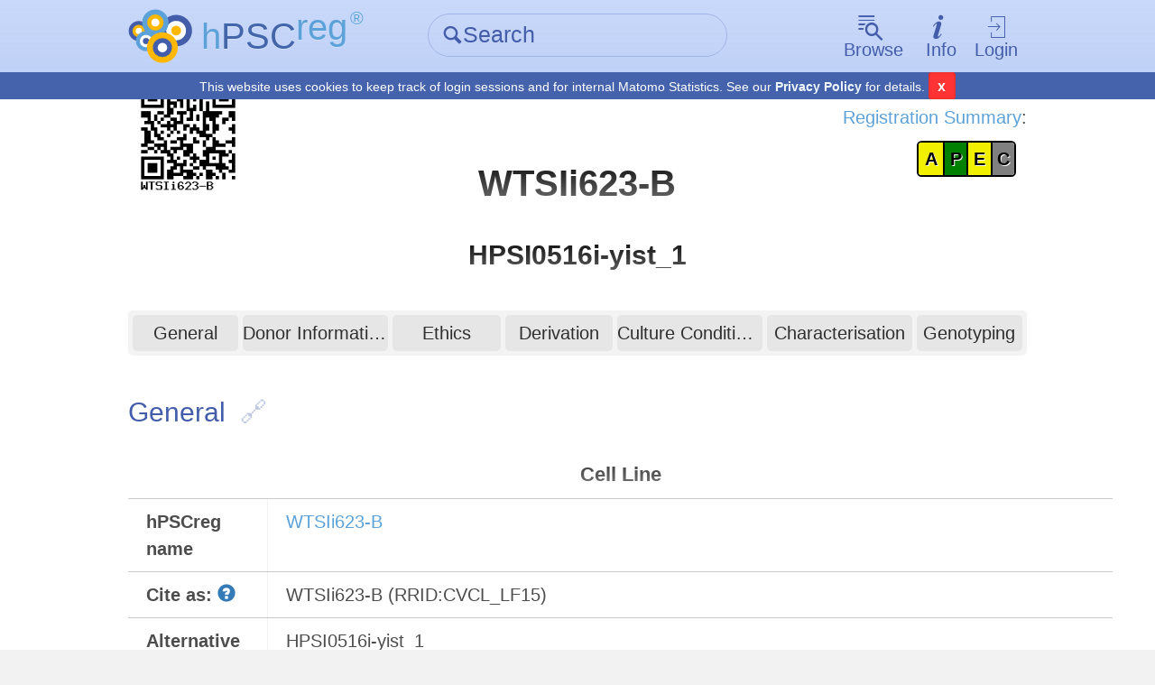

--- FILE ---
content_type: text/html; charset=UTF-8
request_url: https://hpscreg.eu/cell-line/WTSIi623-B
body_size: 14168
content:

    
<!DOCTYPE html>
<html lang="en">
    <head>
        <meta charset="utf-8">
        <meta name="description" content="hPSCreg - Human Pluripotent Stem Cell Registry">
        <meta name="keywords" content="Europe, Stem cells, Induced-pluripotent stem cells, Registry">
        <meta name="author" content="hPSCreg">
        <meta name="language" content="en">
        <meta name="robots" content="index, follow">

        <meta http-equiv="X-UA-Compatible" content="IE=edge, chrome=1">
        <meta name="viewport" content="user-scalable=no, width=device-width, initial-scale=1, maximum-scale=1">

        <!-- http://www.jonathantneal.com/blog/understand-the-favicon/ -->
        <link rel="apple-touch-icon" href="https://hpscreg.eu/assets/img/touchicon.png">
        <link rel="icon" href="https://hpscreg.eu/assets/img/favicon.png">
        <!--[if IE]><link rel="shortcut icon" href="https://hpscreg.eu/assets/img/favicon.ico"><![endif]-->
        <meta name="msapplication-TileColor" content="#FFFFFF">
        <meta name="msapplication-TileImage" content="https://hpscreg.eu/assets/img/tileicon.png">

        <meta name="apple-mobile-web-app-capable" content="yes">
        <meta name="apple-mobile-web-app-status-bar-style" content="black-translucent">
        <meta name="apple-mobile-web-app-title" content="hPSCreg">

        <link rel="stylesheet" type="text/css" href="https://hpscreg.eu/assets/css/pure.css" />
                    <link rel="stylesheet" type="text/css" href="https://hpscreg.eu/assets/css/hpscreg-3.0.0.min.css" />
        <link rel="stylesheet" type="text/css" href="https://hpscreg.eu/assets/css/cell_line_output.min.css" />
<link rel="stylesheet" type="text/css" href="https://hpscreg.eu/assets/css/indicator_bar.min.css" />
<link rel="stylesheet" type="text/css" href="https://hpscreg.eu/assets/css/comments.min.css" />

        <script type="application/ld+json">
{
    "@context": "http://schema.org",
    "@id": "https://identifiers.org/hpscreg:WTSIi623-B",
    "@type": [
        "BioSample"
    ],
    "http://purl.org/dc/terms/conformsTo": "https://bioschemas.org/profiles/BioSample/0.1-DRAFT-2019_11_12/",
    "identifier": [
        "WTSIi623-B",
        "https://identifiers.org/hpscreg:WTSIi623-B"
    ],
    "description": "An entry of the human pluripotent stem cell line WTSIi623-B containing manually validated scientific and ethical information.",
    "name": "WTSIi623-B",
    "url": "https://hpscreg.eu/cell-line/WTSIi623-B",
    "collector": "Wellcome Sanger Institute",
    "samplingAge": "20-24",
    "taxonomicRange": "https://identifiers.org/taxonomy:9606",
    "image": "https://hpscreg.eu/assets/img/logo.svg",
    "gender": "male",
    "additionalProperty": [
        {
            "@type": "PropertyValue",
            "name": "donor id",
            "valueUnstructured": "SAMEA4453483",
            "valueReference": {
                "@id": "http://www.ebi.ac.uk/SAMEA4453483",
                "@type": "DefinedTerm"
            }
        }
    ],
    "associatedDisease": [
        {
            "@type": "PropertyValue",
            "name": "disease",
            "valueUnstructured": "Alport syndrome",
            "valueReference": {
                "@id": "http://www.orpha.net/ORDO/Orphanet_63",
                "@type": "DefinedTerm"
            }
        }
    ],
    "hasRepresentation": [
        {
            "@type": "PropertyValue",
            "name": "Genotyping",
            "measurementTechnique": "cnv",
            "value": {
                "@id": "http://www.hipsci.org/lines/#/lines/HPSI0516i-yist_1",
                "@type": "StructuredValue"
            }
        }
    ],
    "alternateName": [
        "HPSI0516i-yist_1"
    ],
    "sameAs": [
        "https://www.ebi.ac.uk/biosamples/samples/SAMEA4675918",
        "https://identifiers.org/biosample:SAMEA4675918",
        "https://www.cellosaurus.org/CVCL_LF15",
        "https://identifiers.org/cellosaurus:CVCL_LF15",
        "https://www.wikidata.org/wiki/Q54890983",
        "https://identifiers.org/wikidata:Q54890983"
    ]
}        </script>


        <script type="text/javascript" src="https://hpscreg.eu/assets/js/jquery-3.7.0.min.js"></script>
        <script src="/assets/js/jquery-migrate-3.4.0.js"></script>

        <title> WTSIi623-B &middot; Cell Line &middot; hPSCreg</title>
    </head>
    <body class="preload">
        
<header id="topbar" class="">
    <div class="bg"></div>
    <div class="content pure-g">
        <div class="pure-u-1-5 pure-u-sm-1-3 corp">
            <a href="https://hpscreg.eu/">
                <img src="https://hpscreg.eu/assets/img/logo.svg" class="logo" />
                <div class="text">
                    <abbr title="Human Pluripotent Stem Cell Registry" style="text-decoration: none;">
                        <span class="is-light-blue">h</span><span class="is-dark-blue">PSC</span><span class="is-light-blue is-top">reg</span><span
                            style="font-size: 0.5em; margin-left: 0.15em;" class="is-light-blue is-top">®</span>

                    </abbr>
                    <span class="active-link-text is-dark-blue" aria-hidden="true">
                        <span class="icon-angle-left" aria-hidden="true"></span> Home
                    </span>
                </div>
            </a>
        </div>
                <div class="pure-u-2-5 pure-u-sm-1-3">
            <form action="https://hpscreg.eu/search"
                  method="get"
                  class="quick-search">
                <div class="input-group">
                    <label for="f_search" class="icon icon-search inset" aria-hidden="true"></label>
                    <input type="text"
                           id="f_search"
                           name="q"
                           placeholder="Search" />
                </div>
            </form>
        </div>
                <nav class="pure-u-2-5 pure-u-sm-1-3">
            <ul class="horizontal">
                <li drop-down>
                    <a href="" class="drop-down-trigger ">
                        <span class="icon big above icon-browse" aria-hidden="true"></span><span class="text">Browse</span>
                    </a>
                    <div class="drop-down-wrapper">
                        <div class="drop-down-main">
                            <ul class="drop-down no-list-style">
                                <li>
                                    <a href="https://hpscreg.eu/search?q"
                                       class="">All cell lines</a>
                                </li>
                                <li>
                                      <a href="https://hpscreg.eu/search?cell-type=hiPSC"
                                       class="">All hiPSC lines</a>
                                </li>
                                <li>
                                    <a href="https://hpscreg.eu/search?cell-type=hESC"
                                       class="">All hESC lines</a>
                                </li>
                                <li class="separator">
                                    <hr />
                                </li>
                                <li>
                                    <a href="https://hpscreg.eu/browse/providers"
                                       class="">Cell line providers</a>
                                </li>
                                <li>
                                    <a href="https://hpscreg.eu/browse/projects"
                                       class="">Research projects</a>
                                </li>
                                <li>
                                    <a href="https://hpscreg.eu/browse/countries"
                                       class="">Countries</a>
                                </li>
                                
                                <li>
                                    <a href="https://hpscreg.eu/browse/diseases"
                                       class="">Diseases</a>
                                </li>
                                
                                <li>
                                    <a href="https://hpscreg.eu/browse/publications"
                                       class="">Publications</a>
                                </li>

                                <li>
                                    <a href="https://hpscreg.eu/browse/trials"
                                       class="">Clinical studies</a>
                                </li>
                               
                            </ul>
                        </div>
                    </div>
                </li>
                <li drop-down>
                    <a href="" class="drop-down-trigger ">
                        <span class="icon big above icon-info" aria-hidden="true"></span><span class="text">Info</span>
                    </a>
                    <div class="drop-down-wrapper">
                        <div class="drop-down-main">
                            <ul class="drop-down no-list-style scrollable">
                                <li>
                                    <a href="https://hpscreg.eu/about"
                                       class="">About hPSCreg</a>
                                </li>
                                <li>
                                    <a href="https://hpscreg.eu/about/faq"
                                       class="">FAQ</a>
                                </li>
                                <li>
                                    <a href="https://hpscreg.eu/about/registration"
                                       class="">Cell Registration</a>
                                </li>
                                <li>
                                    <a href="https://hpscreg.eu/about/glossary"
                                       class="">Glossary</a>
                                </li>
                                <li>
                                    <a href="https://hpscreg.eu/about/documents-and-governance"
                                       class="">Documents &amp; Governance</a>
                                </li>
                                <li>
                                    <a href="https://hpscreg.eu/about/fact_sheet"
                                       class="">Fact Sheets</a>
                                </li>
                                <li>
                                    <a href="https://hpscreg.eu/about/naming-tool"
                                       class="">Naming Tool</a>
                                </li>
                                <li>
                                    <a href="https://hpscreg.eu/about/publishing-your-line"
                                       class="">Publishing your line</a>
                                </li>
                                <li>
                                    <a href="https://hpscreg.eu/about/structures"
                                       class="">Structures</a>
                                </li>
                                <li>
                                    <a href="https://hpscreg.eu/about/registration-summary"
                                       class="">Registration Summary</a>
                                </li>
                                <li>
                                    <a href="https://hpscreg.eu/about/certification"
                                       class="">Certification</a>
                                </li>
                                <li>
                                    <a href="https://hpscreg.eu/about/organoids"
                                       class="">Organoids</a>
                                </li>

                                <li class="separator"><hr /></li>

                                <li>
                                    <a href="https://hpscreg.eu/about/api"
                                       class="">API</a>
                                </li>

                                <li>
                                    <a href="https://hpscreg.eu/about/export"
                                       class="">Export Data</a>
                                </li>
                                
                                <li>
                                    <a href="https://hpscreg.eu/about/sparql"
                                       class="">SPARQL Guide</a>
                                </li>

                                <li class="separator"><hr /></li>

                                <li>
                                    <a href="https://hpscreg.eu/contact"
                                       class="">Contact</a>
                                </li>
                                <li>
                                    <a href="https://hpscreg.eu/news"
                                       class="">News</a>
                                </li>
                                <li>
                                    <a href="https://hpscreg.eu/privacy"
                                       class="">Privacy Policy</a>
                                </li>
                                <li>
                                    <a href="https://hpscreg.eu/terms"
                                       class="">Terms of Use</a>
                                </li>
                                <li>
                                    <a href="https://hpscreg.eu/imprint"
                                       class="">Imprint</a>
                                </li>
                            </ul>
                        </div>
                    </div>
                </li>
                                <li drop-down>
                    <a href="" class="drop-down-trigger">
                        <span class="icon big above icon-login" aria-hidden="true"></span>Login
                    </a>
                    <div class="drop-down-wrapper right-aligned">
                        <div class="drop-down-main">
                            <ul class="drop-down no-list-style">
                                <li>
                                    <form action="https://hpscreg.eu/login"
                                          method="get"
                                          class="pure-form login">
                                                                                                                <input type="hidden" name="origin" value="cell-line/WTSIi623-B">
                                                                            <button type="submit"
                                                class="pure-button pure-input-1 pure-button-primary"
                                                id="btn-contact">Log-in</button>
                                    </form>
                                </li>
                                <li class="separator"><hr></li>
                                <li>
                                    <a href="https://hpscreg.eu/signup">Sign up</a>
                                </li>
                                <li>
                                    <a href="https://hpscreg.eu/login/forgot-password">Forgot your password?</a>
                                </li>
                            </ul>
                        </div>
                    </div>
                </li>
                            </ul>
        </nav>
    </div>
    <div class="cookie-bar">
      <span class="message">This website uses cookies to keep track of login sessions and for internal Matomo Statistics. See our <a target="_blank" href="https://hpscreg.eu/privacy">Privacy Policy</a> for details.</span>
      <span class="mobile">This website uses cookies, <a target="_blank" href="https://hpscreg.eu/privacy">learn more</a></span>
      <button type="button" class="close-cb">x</button>
    </div>
</header>

        
        



<script>
var cellline_id = 3931;
//Hiding and showing the helptexts
$(document).ready(function(){
	$("#nomenclature-tooltip").click(function () {
		$("#nomenclature-helptext").toggle();
	});
	$("#wgs-diseases-tooltip").click(function () {
		$("#wgs-diseases-helptext").toggle();
	});
	$("#wgs-genes-tooltip").click(function () {
		$("#wgs-genes-helptext").toggle();
	});
});
</script>

<div id="main">
    <div class="content">
    
    	        	<!-- Header with name, QR code and edit link for logged in users -->
    		<div class="pure-g">
    			<div class="pure-u-1-3 pure-u-sm-1-3">
    				<a href="https://hpscreg.eu/cell-line-qr/3931/WTSIi623-B.png" target="_blank"><img style="width:40%" src="https://hpscreg.eu/cell-line-qr/3931/WTSIi623-B.png"/></a>
    			</div>
    			<div class="pure-u-1-3 pure-u-sm-1-3">
    			<br><br>
    				<h1>WTSIi623-B</h1>
    					    			</div>
    			<div class="pure-u-1-3 pure-u-sm-1-3" style="text-align:right;">
    			    				<div style="margin-top: 2em;">
    				<a href="https://hpscreg.eu/about/registration-summary">Registration Summary</a>:</br>
    				<div style="width: 40%; margin-top: 1ex; display: inline-block; text-align: center;">
    				
<div class="indicator-bar">

<a href="https://hpscreg.eu/about/registration-summary#availability"><span title="availability" style="width: 25%; background-color: #F0F000">A</span></a><a href="https://hpscreg.eu/about/registration-summary#pluripotency"><span title="pluripotency" style="width: 25%; background-color: green">P</span></a><a href="https://hpscreg.eu/about/registration-summary#ethics"><span title="ethics" style="width: 25%; background-color: #F0F000">E</span></a><a href="https://hpscreg.eu/about/registration-summary#certificate"><span title="certificate" style="width: 25%; background-color: gray">C</span></a>
</div>

    				    				</div>
    				</div>
    			    			</div>
    		</div>
    	
		    		<div class="pure-g">
    			<div class="pure-u-1-3 pure-u-sm-1-3"></div>
    			<div class="pure-u-1-3 pure-u-sm-1-3">
    			    
    			<!--  Alternative names as sub heading -->
    			    				<h2 style="text-transform: none; margin-top:0px; text-align:center;">	<div style="margin-bottom:0px">
	HPSI0516i-yist_1	</div>
</h2>
    			    			</div>
    			<div class="pure-u-1-3 pure-u-sm-1-3" style="text-align: right;"></div>
    		</div>
		
	
			<!--  PURE sticky navigation -->
        <div class="pure-g controls">
            <div class="pure-u-1 pure-u-sm-1-5 visible-when-sticked headline-replacement">
                WTSIi623-B            </div>
            <nav class="pure-u-1 pure-u-sm-4-5 shrink-when-sticked">
                <ul class="pure-g no-list-style">
				                    <li class="pure-u-3-24">
				                        <div class="m-l-1-4 m-r-1-8 no-m-l-when-sticked">
                            <a href="#general" class="pure-button full-width">General</a>
                        </div>
                    </li>
                    <li class="pure-u-4-24">
                        <div class="m-l-1-8 m-r-1-8">
                            <a href="#donor-information" class="pure-button full-width">Donor Information</a>
                        </div>
                    </li>
				                    <li class="pure-u-3-24">
				                        <div class="m-l-1-8 m-r-1-8">
                            <a href="#ethics" class="pure-button full-width">Ethics</a>
                        </div>
                    </li>
				                    <li class="pure-u-3-24">
				                        <div class="m-l-1-8 m-r-1-8">
                            <a href="#derivation" class="pure-button full-width">Derivation</a>
                        </div>
                    </li>
                    <li class="pure-u-4-24">
                        <div class="m-l-1-8 m-r-1-8 no-m-r-when-sticked">
                            <a href="#culture-conditions" class="pure-button full-width">Culture Conditions</a>
                        </div>
                    </li>
				                    <li class="pure-u-4-24">
				                        <div class="m-l-1-8 m-r-1-8">
                            <a href="#characterisation" class="pure-button full-width">Characterisation</a>
                        </div>
                    </li>
                    <li class="pure-u-3-24">
                        <div class="m-l-1-8 m-r-1-4">
                            <a href="#genotyping" class="pure-button full-width">Genotyping</a>
                        </div>
                    </li>
				                </ul>
            </nav>
        </div>
	

		<!-- GENERAL INFORMATION SECTION -->
		<section class="cell-line-output">
                <span id="general" class="anchor"></span>
						<h3>General<a href="#general" class="anchor-link" title="Anchor for general"></a></h3>
            
			<table class="pure-table pure-table-bordered">
				<tbody>
				
					<tr>
						<td colspan="2"><h4>Cell Line</h4></td>
					</tr>
					<tr>
						<td class="label">
							hPSCreg name
						</td>
						<td>
							<a href="https://hpscreg.eu/cell-line/WTSIi623-B">WTSIi623-B</a>
						</td>
					</tr>
											<tr>
							<td class="label">
								Cite as:
								<div id="nomenclature-tooltip" class="glyphicon glyphicon-question-sign tooltip-icon"></div>
								<div id="nomenclature-helptext" class="helptext right in" role="tooltip" style="display: none;"><div class="helptext-inner">When citing this cell line, please use the hPSCreg name (see <a href="/about/naming-tool" target="_blank">Naming Tool</a> ) and the corresponding Research Resource ID (RRID). </div></div>
							</td>
							<td>
																									WTSIi623-B (RRID:CVCL_LF15)															</td>
						</tr>
					
											<tr>
							<td class="label">Alternative name(s)</td>
							<td>
									<div style="margin-bottom:0px">
	HPSI0516i-yist_1	</div>
							</td>
						</tr>
					
					<tr>
						<td class="label">Cell line type</td>
						<td>
							Human induced pluripotent stem cell (hiPSC)						</td>
					</tr>

					<tr>
						<td class="label">Similar lines</td>
						<td>
							<div style="overflow: auto; white-space: nowrap; max-width: 70vw;"><div style=" white-space: nowrap; padding: 0.2em; margin: 0.3em 1em 0.3em 0; vertical-align: top; display: inline-block;" class=""><a target="_blank" href="https://hpscreg.eu/cell-line/WTSIi623-A">WTSIi623-A</a><br>(HPSI0516i-yist_3)<br>Donor diseases:<br><a href="http://www.orpha.net/ORDO/Orphanet_63">Alport syndrome</a> </div><div style=" white-space: nowrap; padding: 0.2em; margin: 0.3em 1em 0.3em 0; vertical-align: top; display: inline-block;" class=""><a target="_blank" href="https://hpscreg.eu/cell-line/ESi055-A">ESi055-A</a><br>(AS FiPS 2-Ep6F-28)<br>Donor diseases:<br><a href="http://www.orpha.net/ORDO/Orphanet_63">Alport syndrome</a> </div><div style=" white-space: nowrap; padding: 0.2em; margin: 0.3em 1em 0.3em 0; vertical-align: top; display: inline-block;" class=""><a target="_blank" href="https://hpscreg.eu/cell-line/ESi056-A">ESi056-A</a><br>(AS FiPS 3-Ep6F-9)<br>Donor diseases:<br><a href="http://www.orpha.net/ORDO/Orphanet_63">Alport syndrome</a> </div><div style=" white-space: nowrap; padding: 0.2em; margin: 0.3em 1em 0.3em 0; vertical-align: top; display: inline-block;" class=""><a target="_blank" href="https://hpscreg.eu/cell-line/WTSIi611-A">WTSIi611-A</a><br>(HPSI0816i-neow_5)<br>Donor diseases:<br><a href="http://www.orpha.net/ORDO/Orphanet_63">Alport syndrome</a> </div><div style=" white-space: nowrap; padding: 0.2em; margin: 0.3em 1em 0.3em 0; vertical-align: top; display: inline-block;" class=""><a target="_blank" href="https://hpscreg.eu/cell-line/WTSIi501-A">WTSIi501-A</a><br>(HPSI0316i-circ_2)<br>Donor diseases:<br><a href="http://www.orpha.net/ORDO/Orphanet_63">Alport syndrome</a> </div><div style=" white-space: nowrap; padding: 0.2em; margin: 0.3em 1em 0.3em 0; vertical-align: top; display: inline-block;" class=""><a target="_blank" href="https://hpscreg.eu/cell-line/WTSIi501-B">WTSIi501-B</a><br>(HPSI0316i-circ_4)<br>Donor diseases:<br><a href="http://www.orpha.net/ORDO/Orphanet_63">Alport syndrome</a> </div><div style=" white-space: nowrap; padding: 0.2em; margin: 0.3em 1em 0.3em 0; vertical-align: top; display: inline-block;" class=""><a target="_blank" href="https://hpscreg.eu/cell-line/WTSIi611-B">WTSIi611-B</a><br>(HPSI0816i-neow_7)<br>Donor diseases:<br><a href="http://www.orpha.net/ORDO/Orphanet_63">Alport syndrome</a> </div><div style=" white-space: nowrap; padding: 0.2em; margin: 0.3em 1em 0.3em 0; vertical-align: top; display: inline-block;" class=""><a target="_blank" href="https://hpscreg.eu/cell-line/ESi054-A">ESi054-A</a><br>(AS FiPS 1-Ep6F-2)<br>Donor diseases:<br><a href="http://www.orpha.net/ORDO/Orphanet_63">Alport syndrome</a> </div><div style=" white-space: nowrap; padding: 0.2em; margin: 0.3em 1em 0.3em 0; vertical-align: top; display: inline-block;" class=""><a target="_blank" href="https://hpscreg.eu/cell-line/WTSIi674-B">WTSIi674-B</a><br>(HPSI1116i-vozo_2)<br>Donor diseases:<br><a href="http://www.orpha.net/ORDO/Orphanet_63">Alport syndrome</a> </div><div style=" white-space: nowrap; padding: 0.2em; margin: 0.3em 1em 0.3em 0; vertical-align: top; display: inline-block;" class=""><a target="_blank" href="https://hpscreg.eu/cell-line/WTSIi503-A">WTSIi503-A</a><br>(HPSI0416i-mapx_5)<br>Donor diseases:<br><a href="http://www.orpha.net/ORDO/Orphanet_63">Alport syndrome</a> </div><div style=" white-space: nowrap; padding: 0.2em; margin: 0.3em 1em 0.3em 0; vertical-align: top; display: inline-block;" class=""><a target="_blank" href="https://hpscreg.eu/cell-line/WTSIi632-A">WTSIi632-A</a><br>(HPSI0316i-vats_2)<br>Donor diseases:<br><a href="http://www.orpha.net/ORDO/Orphanet_63">Alport syndrome</a> </div><div style=" white-space: nowrap; padding: 0.2em; margin: 0.3em 1em 0.3em 0; vertical-align: top; display: inline-block;" class=""><a target="_blank" href="https://hpscreg.eu/cell-line/WTSIi632-B">WTSIi632-B</a><br>(HPSI0316i-vats_4)<br>Donor diseases:<br><a href="http://www.orpha.net/ORDO/Orphanet_63">Alport syndrome</a> </div><div style=" white-space: nowrap; padding: 0.2em; margin: 0.3em 1em 0.3em 0; vertical-align: top; display: inline-block;" class=""><a target="_blank" href="https://hpscreg.eu/cell-line/WTSIi515-A">WTSIi515-A</a><br>(HPSI0416i-bife_2)<br>Donor diseases:<br><a href="http://www.orpha.net/ORDO/Orphanet_63">Alport syndrome</a> </div><div style=" white-space: nowrap; padding: 0.2em; margin: 0.3em 1em 0.3em 0; vertical-align: top; display: inline-block;" class=""><a target="_blank" href="https://hpscreg.eu/cell-line/WTSIi519-B">WTSIi519-B</a><br>(HPSI0416i-sevr_2)<br>Donor diseases:<br><a href="http://www.orpha.net/ORDO/Orphanet_63">Alport syndrome</a> </div><div style=" white-space: nowrap; padding: 0.2em; margin: 0.3em 1em 0.3em 0; vertical-align: top; display: inline-block;" class=""><a target="_blank" href="https://hpscreg.eu/cell-line/WTSIi519-A">WTSIi519-A</a><br>(HPSI0416i-sevr_1)<br>Donor diseases:<br><a href="http://www.orpha.net/ORDO/Orphanet_63">Alport syndrome</a> </div><div style=" white-space: nowrap; padding: 0.2em; margin: 0.3em 1em 0.3em 0; vertical-align: top; display: inline-block;" class=""><a target="_blank" href="https://hpscreg.eu/cell-line/WTSIi503-B">WTSIi503-B</a><br>(HPSI0416i-mapx_1)<br>Donor diseases:<br><a href="http://www.orpha.net/ORDO/Orphanet_63">Alport syndrome</a> </div><div style=" white-space: nowrap; padding: 0.2em; margin: 0.3em 1em 0.3em 0; vertical-align: top; display: inline-block;" class=""><a target="_blank" href="https://hpscreg.eu/cell-line/WTSIi674-A">WTSIi674-A</a><br>(HPSI1116i-vozo_3)<br>Donor diseases:<br><a href="http://www.orpha.net/ORDO/Orphanet_63">Alport syndrome</a> </div><div style=" white-space: nowrap; padding: 0.2em; margin: 0.3em 1em 0.3em 0; vertical-align: top; display: inline-block;" class=""><a target="_blank" href="https://hpscreg.eu/cell-line/SHCDNRi001-A">SHCDNRi001-A</a><br>(IPS-51)<br>Donor's gene variants:<br>COL4A5<br>Donor diseases:<br><a href="http://www.orpha.net/ORDO/Orphanet_63">Alport syndrome</a> </div><div style=" white-space: nowrap; padding: 0.2em; margin: 0.3em 1em 0.3em 0; vertical-align: top; display: inline-block;" class=""><a target="_blank" href="https://hpscreg.eu/cell-line/WTSIi167-A">WTSIi167-A</a><br>(HPSI1013i-funy_1)<br>Donor diseases:<br><a href="http://www.orpha.net/ORDO/Orphanet_110">Bardet-Biedl syndrome</a> </div><div style=" white-space: nowrap; padding: 0.2em; margin: 0.3em 1em 0.3em 0; vertical-align: top; display: inline-block;" class=""><a target="_blank" href="https://hpscreg.eu/cell-line/WTSIi414-B">WTSIi414-B</a><br>(HPSI0614i-eisk_6)<br>Donor diseases:<br><a href="http://www.orpha.net/ORDO/Orphanet_110">Bardet-Biedl syndrome</a> </div><div style=" white-space: nowrap; padding: 0.2em; margin: 0.3em 1em 0.3em 0; vertical-align: top; display: inline-block;" class=""><a target="_blank" href="https://hpscreg.eu/cell-line/WTSIi405-B">WTSIi405-B</a><br>(HPSI0614i-fovu_5)<br>Donor diseases:<br><a href="http://www.orpha.net/ORDO/Orphanet_110">Bardet-Biedl syndrome</a> </div><div style=" white-space: nowrap; padding: 0.2em; margin: 0.3em 1em 0.3em 0; vertical-align: top; display: inline-block;" class=""><a target="_blank" href="https://hpscreg.eu/cell-line/WTSIi458-B">WTSIi458-B</a><br>(HPSI0614i-lipl_5)<br>Donor diseases:<br><a href="http://www.orpha.net/ORDO/Orphanet_110">Bardet-Biedl syndrome</a> </div><div style=" white-space: nowrap; padding: 0.2em; margin: 0.3em 1em 0.3em 0; vertical-align: top; display: inline-block;" class=""><a target="_blank" href="https://hpscreg.eu/cell-line/WTSIi573-A">WTSIi573-A</a><br>(HPSI0115i-qaqp_4)<br>Donor diseases:<br><a href="http://www.orpha.net/ORDO/Orphanet_110">Bardet-Biedl syndrome</a> </div><div style=" white-space: nowrap; padding: 0.2em; margin: 0.3em 1em 0.3em 0; vertical-align: top; display: inline-block;" class=""><a target="_blank" href="https://hpscreg.eu/cell-line/WTSIi447-A">WTSIi447-A</a><br>(HPSI0416i-zige_5)<br>Donor diseases:<br><a href="http://www.orpha.net/ORDO/Orphanet_886">Usher syndrome</a> </div><div style=" white-space: nowrap; padding: 0.2em; margin: 0.3em 1em 0.3em 0; vertical-align: top; display: inline-block;" class=""><a target="_blank" href="https://hpscreg.eu/cell-line/WTSIi576-A">WTSIi576-A</a><br>(HPSI0216i-feht_1)<br>Donor diseases:<br><a href="http://www.orpha.net/ORDO/Orphanet_886">Usher syndrome</a> </div><div style=" white-space: nowrap; padding: 0.2em; margin: 0.3em 1em 0.3em 0; vertical-align: top; display: inline-block;" class=""><a target="_blank" href="https://hpscreg.eu/cell-line/WTSIi450-A">WTSIi450-A</a><br>(HPSI0216i-aiid_1)<br>Donor diseases:<br><a href="http://www.orpha.net/ORDO/Orphanet_886">Usher syndrome</a> </div><div style=" white-space: nowrap; padding: 0.2em; margin: 0.3em 1em 0.3em 0; vertical-align: top; display: inline-block;" class=""><a target="_blank" href="https://hpscreg.eu/cell-line/WTSIi452-A">WTSIi452-A</a><br>(HPSI0115i-xaka_2)<br>Donor diseases:<br><a href="http://www.orpha.net/ORDO/Orphanet_110">Bardet-Biedl syndrome</a> </div><div style=" white-space: nowrap; padding: 0.2em; margin: 0.3em 1em 0.3em 0; vertical-align: top; display: inline-block;" class=""><a target="_blank" href="https://hpscreg.eu/cell-line/WTSIi454-A">WTSIi454-A</a><br>(HPSI0516i-iool_6)<br>Donor diseases:<br><a href="http://www.orpha.net/ORDO/Orphanet_886">Usher syndrome</a> </div><div style=" white-space: nowrap; padding: 0.2em; margin: 0.3em 1em 0.3em 0; vertical-align: top; display: inline-block;" class=""><a target="_blank" href="https://hpscreg.eu/cell-line/WTSIi402-B">WTSIi402-B</a><br>(HPSI0714i-ouzk_4)<br>Donor diseases:<br><a href="http://www.orpha.net/ORDO/Orphanet_110">Bardet-Biedl syndrome</a> </div><div style=" white-space: nowrap; padding: 0.2em; margin: 0.3em 1em 0.3em 0; vertical-align: top; display: inline-block;" class=""><a target="_blank" href="https://hpscreg.eu/cell-line/WTSIi465-B">WTSIi465-B</a><br>(HPSI0714i-xiry_1)<br>Donor diseases:<br><a href="http://www.orpha.net/ORDO/Orphanet_110">Bardet-Biedl syndrome</a> </div><div style=" white-space: nowrap; padding: 0.2em; margin: 0.3em 1em 0.3em 0; vertical-align: top; display: inline-block;" class=""><a target="_blank" href="https://hpscreg.eu/cell-line/WTSIi458-A">WTSIi458-A</a><br>(HPSI0614i-lipl_2)<br>Donor diseases:<br><a href="http://www.orpha.net/ORDO/Orphanet_110">Bardet-Biedl syndrome</a> </div><div style=" white-space: nowrap; padding: 0.2em; margin: 0.3em 1em 0.3em 0; vertical-align: top; display: inline-block;" class=""><a target="_blank" href="https://hpscreg.eu/cell-line/UMILi012-A">UMILi012-A</a><br>(WVS02)<br>Donor diseases:<br><a href="http://purl.obolibrary.org/obo/NCIT_C125599">Weaver Syndrome</a> </div><div style=" white-space: nowrap; padding: 0.2em; margin: 0.3em 1em 0.3em 0; vertical-align: top; display: inline-block;" class=""><a target="_blank" href="https://hpscreg.eu/cell-line/WTSIi465-A">WTSIi465-A</a><br>(HPSI0714i-xiry_5)<br>Donor diseases:<br><a href="http://www.orpha.net/ORDO/Orphanet_110">Bardet-Biedl syndrome</a> </div><div style=" white-space: nowrap; padding: 0.2em; margin: 0.3em 1em 0.3em 0; vertical-align: top; display: inline-block;" class=""><a target="_blank" href="https://hpscreg.eu/cell-line/WTSIi407-B">WTSIi407-B</a><br>(HPSI0914i-hidy_3)<br>Donor diseases:<br><a href="http://www.orpha.net/ORDO/Orphanet_110">Bardet-Biedl syndrome</a> </div><div style=" white-space: nowrap; padding: 0.2em; margin: 0.3em 1em 0.3em 0; vertical-align: top; display: inline-block;" class=""><a target="_blank" href="https://hpscreg.eu/cell-line/UMILi014-A">UMILi014-A</a><br>(WVS04)<br>Donor diseases:<br><a href="http://purl.obolibrary.org/obo/NCIT_C125599">Weaver Syndrome</a> </div><div style=" white-space: nowrap; padding: 0.2em; margin: 0.3em 1em 0.3em 0; vertical-align: top; display: inline-block;" class=""><a target="_blank" href="https://hpscreg.eu/cell-line/UMILi020-A">UMILi020-A</a><br>(WBS04)<br>Donor diseases:<br><a href="http://purl.obolibrary.org/obo/DOID_1928">Williams-Beuren syndrome</a> </div><div style=" white-space: nowrap; padding: 0.2em; margin: 0.3em 1em 0.3em 0; vertical-align: top; display: inline-block;" class=""><a target="_blank" href="https://hpscreg.eu/cell-line/UMILi022-A">UMILi022-A</a><br>(WBS01)<br>Donor diseases:<br><a href="http://purl.obolibrary.org/obo/DOID_1928">Williams-Beuren syndrome</a> </div><div style=" white-space: nowrap; padding: 0.2em; margin: 0.3em 1em 0.3em 0; vertical-align: top; display: inline-block;" class=""><a target="_blank" href="https://hpscreg.eu/cell-line/WTSIi478-A">WTSIi478-A</a><br>(HPSI0414i-nolz_4)<br>Donor diseases:<br><a href="http://www.orpha.net/ORDO/Orphanet_110">Bardet-Biedl syndrome</a> </div><div style=" white-space: nowrap; padding: 0.2em; margin: 0.3em 1em 0.3em 0; vertical-align: top; display: inline-block;" class=""><a target="_blank" href="https://hpscreg.eu/cell-line/WTSIi452-B">WTSIi452-B</a><br>(HPSI0115i-xaka_1)<br>Donor diseases:<br><a href="http://www.orpha.net/ORDO/Orphanet_110">Bardet-Biedl syndrome</a> </div><div style=" white-space: nowrap; padding: 0.2em; margin: 0.3em 1em 0.3em 0; vertical-align: top; display: inline-block;" class=""><a target="_blank" href="https://hpscreg.eu/cell-line/WTSIi487-A">WTSIi487-A</a><br>(HPSI0516i-goek_4)<br>Donor diseases:<br><a href="http://www.orpha.net/ORDO/Orphanet_886">Usher syndrome</a> </div><div style=" white-space: nowrap; padding: 0.2em; margin: 0.3em 1em 0.3em 0; vertical-align: top; display: inline-block;" class=""><a target="_blank" href="https://hpscreg.eu/cell-line/WTSIi573-B">WTSIi573-B</a><br>(HPSI0115i-qaqp_5)<br>Donor diseases:<br><a href="http://www.orpha.net/ORDO/Orphanet_110">Bardet-Biedl syndrome</a> </div><div style=" white-space: nowrap; padding: 0.2em; margin: 0.3em 1em 0.3em 0; vertical-align: top; display: inline-block;" class=""><a target="_blank" href="https://hpscreg.eu/cell-line/UMGWi001-B">UMGWi001-B</a><br>(Z1 K3v3)<br>Donor diseases:<br><a href="http://purl.obolibrary.org/obo/DOID_0111358">Floating-Harbor syndrome</a> </div><div style=" white-space: nowrap; padding: 0.2em; margin: 0.3em 1em 0.3em 0; vertical-align: top; display: inline-block;" class=""><a target="_blank" href="https://hpscreg.eu/cell-line/WTSIi450-B">WTSIi450-B</a><br>(HPSI0216i-aiid_6)<br>Donor diseases:<br><a href="http://www.orpha.net/ORDO/Orphanet_886">Usher syndrome</a> </div><div style=" white-space: nowrap; padding: 0.2em; margin: 0.3em 1em 0.3em 0; vertical-align: top; display: inline-block;" class=""><a target="_blank" href="https://hpscreg.eu/cell-line/WTSIi516-B">WTSIi516-B</a><br>(HPSI0216i-iogu_6)<br>Donor diseases:<br><a href="http://www.orpha.net/ORDO/Orphanet_886">Usher syndrome</a> </div><div style=" white-space: nowrap; padding: 0.2em; margin: 0.3em 1em 0.3em 0; vertical-align: top; display: inline-block;" class=""><a target="_blank" href="https://hpscreg.eu/cell-line/WTSIi447-B">WTSIi447-B</a><br>(HPSI0416i-zige_2)<br>Donor diseases:<br><a href="http://www.orpha.net/ORDO/Orphanet_886">Usher syndrome</a> </div><div style=" white-space: nowrap; padding: 0.2em; margin: 0.3em 1em 0.3em 0; vertical-align: top; display: inline-block;" class=""><a target="_blank" href="https://hpscreg.eu/cell-line/WTSIi516-A">WTSIi516-A</a><br>(HPSI0216i-iogu_5)<br>Donor diseases:<br><a href="http://www.orpha.net/ORDO/Orphanet_886">Usher syndrome</a> </div><div style=" white-space: nowrap; padding: 0.2em; margin: 0.3em 1em 0.3em 0; vertical-align: top; display: inline-block;" class=""><a target="_blank" href="https://hpscreg.eu/cell-line/WTSIi522-A">WTSIi522-A</a><br>(HPSI0516i-pews_3)<br>Donor diseases:<br><a href="http://www.orpha.net/ORDO/Orphanet_886">Usher syndrome</a> </div><div style=" white-space: nowrap; padding: 0.2em; margin: 0.3em 1em 0.3em 0; vertical-align: top; display: inline-block;" class=""><a target="_blank" href="https://hpscreg.eu/cell-line/WTSIi403-B">WTSIi403-B</a><br>(HPSI0913i-rufg_3)<br>Donor diseases:<br><a href="http://www.orpha.net/ORDO/Orphanet_110">Bardet-Biedl syndrome</a> </div><div style=" white-space: nowrap; padding: 0.2em; margin: 0.3em 1em 0.3em 0; vertical-align: top; display: inline-block;" class=""><a target="_blank" href="https://hpscreg.eu/cell-line/WTSIi522-B">WTSIi522-B</a><br>(HPSI0516i-pews_2)<br>Donor diseases:<br><a href="http://www.orpha.net/ORDO/Orphanet_886">Usher syndrome</a> </div><div style=" white-space: nowrap; padding: 0.2em; margin: 0.3em 1em 0.3em 0; vertical-align: top; display: inline-block;" class=""><a target="_blank" href="https://hpscreg.eu/cell-line/WTSIi402-A">WTSIi402-A</a><br>(HPSI0714i-ouzk_5)<br>Donor diseases:<br><a href="http://www.orpha.net/ORDO/Orphanet_110">Bardet-Biedl syndrome</a> </div></div>						</td>
					</tr>

															<tr>
						<td class="label">Last update</td>
						<td>6th October 2021</td>
					</tr>
										
					
										<tr>
						<td class="label">
    						User feedback
    						<small><button id="cellline_comment_toggle" class="pure-button button-xsmall">show/hide</button></small> 
						</td>
						 
					 	<td>
    					 	<div id="cellline_comments_div" class="cellline-comments-div">
        					 	<!-- 
        					 	<a href="#">Read or write user feedback on this cell line</a>
        					    -->					 	
        					 	
        							<div id="cellline_comments_list">
        								        						        <div class="cellline-comment cellline-comment-template" style="display:none">
        						        	<div class="cellline-comment-meta">
        						        		Written by 
        						        		<span class="cellline-comment-name"></span> on
        						        		<span class="cellline-comment-date"></span>
												<button class="pure-button cellline-comment-remove">
                                                    <i class="fa fa-remove"></i>
                                                    Delete
                                                 </button>
        						        	</div>
        						        	<div class="cellline-comment-text"></div>
        						        </div>
        					 			
        					 		</div>
        					 	
        					 	
        					 	        					 		<div class="cellline_comment_no_feedback">No feedback available yet.</div>
        					 	        					 	
        						        				 			<p style="margin-top:1em;"><a href="https://hpscreg.eu/login?from=cell-line/WTSIi623-B">Login</a> to share your feedback, experiences or results with the research community.</p>
        				 							 		</div>
					 	</td>  	
					</tr>
										
					
					<tr>
						<td colspan="2"><h4>Provider</h4></td>
					</tr>

					<tr>
													<td class="label">Generator</td>
												<td>
							<a href="https://hpscreg.eu/browse/provider/437">Wellcome Sanger Institute (WTSI)</a>																											</td>
					</tr>

					
					

									
					
					
											<tr>
							<td colspan="2"><h4>External Databases</h4></td>
						</tr>
																																																																																																																																																																																																																																																																													<tr>
									<td class="label">
										<a href="https://www.ebi.ac.uk/biosamples/" target="_blank">BioSamples</a>									</td>
									<td>
										<a href="https://www.ebi.ac.uk/biosamples/samples/SAMEA4675918" target="_blank">SAMEA4675918</a>									</td>
								</tr>
																												<tr>
									<td class="label">
										<a href="http://www.hipsci.org" target="_blank">HipSci</a>									</td>
									<td>
										<a href="http://www.hipsci.org/lines/#/lines/HPSI0516i-yist_1" target="_blank">HPSI0516i-yist_1</a>									</td>
								</tr>
																												<tr>
									<td class="label">
										<a href="https://www.cellosaurus.org/" target="_blank">Cellosaurus</a>									</td>
									<td>
										<a href="https://www.cellosaurus.org/CVCL_LF15" target="_blank">CVCL_LF15</a>									</td>
								</tr>
																																									<tr>
									<td class="label">
										<a href="https://www.wikidata.org/wiki/Wikidata:Main_Page" target="_blank">Wikidata</a>									</td>
									<td>
										<a href="https://www.wikidata.org/wiki/Q54890983" target="_blank">Q54890983</a>									</td>
								</tr>
																							<tr>
						<td colspan="2">
							    <span id="general-information" class="anchor"></span>
							<h4>General Information</h4>
						</td>
					</tr>
					
										    					
					    						<tr>
    							<td class="label">Projects</td>
    							<td><ul>
    						    								    								<li><a href="https://hpscreg.eu/browse/project/1329">HipSci: HipSci</a></li>
    						    							</ul></td>
    						</tr>
    										
                                                <tr>
                                <td class="label">* Is the cell line readily obtainable for third parties?</td>
                                <td>
                                    <div class="is-positive"><span class="icon icon-checkmark m-r-1-4" aria-hidden="true"></span>Yes</div>                                                                                <div>Research use: <span class="is-positive icon icon-checkmark m-r-1-4">allowed</span></div>
                                                                                    <div>Clinical use: <span class="is-negative icon icon-cross m-r-1-4">not allowed</span></div>
                                                                                    <div>Commercial use: <span class="is-negative icon icon-cross m-r-1-4">not allowed</span></div>
                                                                        </td>
                            </tr>
                        
					<!-- Show subclones, if present -->
					
					<!-- Show if this is a subclone -->
					
				<tbody>
			</table>
        </section>



	        <!-- DONOR INFORMATION SECTION -->
        <section class="cell-line-output">
                <span id="donor-information" class="anchor"></span>
												<h3>Donor Information<a href="#donor-information" class="anchor-link" title="Anchor for donor information"></a></h3>
            
			<table class="pure-table pure-table-bordered">
				<tbody>
					
					<!-- GENERAL DONOR INFORMATION -->
					<tr>
						<td colspan="2"><h4>General Donor Information</h4></td>
					</tr>
					
					<!-- Sex -->
											<tr>
							<td class="label">Sex</td>
							<td>
								male							</td>
						</tr>
																<tr>
							<!-- TODO user proper label //-->
							<td class="label">Age of donor (at collection)</td>
							<td>
								20-24							</td>
						</tr>
										
					<!-- Ethnicity -->
											<tr>
							<td class="label">Ethnicity</td>
							<td>
								Caucasian/Chinese							</td>
						</tr>
										
					
					
					
					<!-- PHENOTYPE AND DISEASE RELATED INFORMATION (DONOR) -->
					<tr>
						<td colspan="2"><h4>Phenotype and Disease related information (Donor)</h4></td>
					</tr>
					
					<!-- Is there a disease diagnosed? -->
					<tr>
						<td class="label">Diseases</td>
											<td>A disease was diagnosed.
																	<table class="sub-table" style="">
							
<div class="disease-item">
		
			<div class="sub_field" >
			<a href="http://www.orpha.net/ORDO/Orphanet_63" target="_blank">Alport syndrome </a>
		</div>
	
									<div class="sub-heading">Synonyms</div>
		<div class="synonyms-div">
			<ul class="synonyms-taglist">
							<li>Alport deafness-nephropathy</li>
							<li>Alport hearing loss-nephropathy</li>
						</ul>
					</div>
	</div>							</table>
											</td>
					</tr>
					
					<!-- Disease associated phenotypes -->
										
					<!-- Non-disease associated phenotypes (field: donor_phenotypes) -->
										
					<!-- Family history -->
										
					<!-- Is the medical history available upon request? -->
										
					<!-- Is clinical information available? -->
										
					

					<!-- Has the donor karyotype been analysed?  -->
					

					
					<!-- Is there genome-wide genotyping or functional data available?	 -->
					


					
												<tr class="registration-category">
								<td colspan="2"><h4>Donor Relations</h4></td>
							</tr>

													<tr>
								<td class="label">Other cell lines of this donor</td>
								<td>
<ul class="horizontal label-list">
			<li>
							<a href="https://hpscreg.eu/cell-line/WTSIi623-A">
					WTSIi623-A				</a>
						</li>

</ul>

</td>
							</tr>
												
						
										



											<tr class="registration-category">
							<td colspan="2"><h4>External Databases (Donor)</h4></td>
						</tr>

																					<tr>
									<td class="label">
																					<a href="https://www.ebi.ac.uk/biosamples/" target="_blank">BioSamples</a>																			</td>
									<td>
																					<a href="https://www.ebi.ac.uk/biosamples/samples/SAMEA4453483" target="_blank">SAMEA4453483</a>																			</td>
								</tr>
																		        	
				<tbody>
			</table>
        	
        </section>
	




                	                <section class="cell-line-output">
                        <span id="ethics" class="anchor"></span>
													<h3>Ethics<a href="#ethics" class="anchor-link" title="Anchor for ethics"></a></h3>
        
        			        
        			        			        			        			<div style="font-size: 0.7em;"><table class="pure-table pure-table-bordered">        				        			        				        			        				        						<tr>
        							<td class="label">
        								Has informed consent been obtained from the donor of the embryo/tissue from which the pluripotent stem cells have been derived?        							</td>
        							<td>
        								Yes        							</td>
        						</tr>
        				        			        				        						<tr>
        							<td class="label">
        								Was the consent voluntarily given?        							</td>
        							<td>
        								Yes        							</td>
        						</tr>
        				        			        				        						<tr>
        							<td class="label">
        								Has the donor been informed that participation will not directly influence their personal treatment?        							</td>
        							<td>
        								Yes        							</td>
        						</tr>
        				        			        				        						<tr>
        							<td class="label">
        								Can you provide us with a copy of the Donor Information Sheet provided to the donor?        							</td>
        							<td>
        								Yes        							</td>
        						</tr>
        				        			        				        						<tr>
        							<td class="label">
        								Do you (Depositor/Provider) hold the original Donor Consent Form?        							</td>
        							<td>
        								No        							</td>
        						</tr>
        				        			        				        						<tr>
        							<td class="label">
        								If you do not hold the Donor Consent Form, do you know who does?        							</td>
        							<td>
        								No        							</td>
        						</tr>
        				        			        				        			        				        			        				        			        				        						<tr>
        							<td class="label">
        								Is there other documentation provided to the donor for consenting purposes?        							</td>
        							<td>
        								No        							</td>
        						</tr>
        				        			        				        			        				        			        				        			        				        						<tr>
        							<td class="label">
        								Please indicate whether the data associated with the donated material has been pseudonymised or anonymised.        							</td>
        							<td>
        								anonymised        							</td>
        						</tr>
        				        			        				        						<tr>
        							<td class="label">
        								Does consent explicitly allow the derivation of pluripotent stem cells?        							</td>
        							<td>
        								Yes        							</td>
        						</tr>
        				        			        				        						<tr>
        							<td class="label">
        								* Does consent expressly prevent the derivation of pluripotent stem cells?        							</td>
        							<td>
        								No        							</td>
        						</tr>
        				        			        				        			        				        			        				        			        				        			        				        			        				        			        				        			        				        			        				        			        				        						<tr>
        							<td class="label">
        								Does consent prevent CELLS DERIVED FROM THE DONATED BIOSAMPLE from being made available to researchers anywhere in the world?        							</td>
        							<td>
        								No        							</td>
        						</tr>
        				        			        				        			        				        			        				        			        				        			        				        			        				        			        				        			        				        			        				        			        				        						<tr>
        							<td class="label">
        								How may genetic information associated with the cell line be accessed?        							</td>
        							<td>
        								Open Access        							</td>
        						</tr>
        				        			        				        						<tr>
        							<td class="label">
        								Will the donor expect to receive financial benefit, beyond reasonable expenses, in return for donating the biosample?        							</td>
        							<td>
        								No        							</td>
        						</tr>
        				        			        				        			        				        			        				        			        				        			        				        			        				        			        				        			        				        						<tr>
        							<td class="label">
        								Has a favourable opinion been obtained from a research ethics committee, or other ethics review panel, in relation to the Research Protocol including the consent provisions?        							</td>
        							<td>
        								No        							</td>
        						</tr>
        				        			        				        			        				        			        				        						<tr>
        							<td class="label">
        								Has a favourable opinion been obtained from a research ethics committee, or other ethics review panel, in relation to the PROPOSED PROJECT, involving use of donated embryo/tissue or derived cells?        							</td>
        							<td>
        								Yes        							</td>
        						</tr>
        				        			        				        						<tr>
        							<td class="label">
        								Name of accrediting authority involved?        							</td>
        							<td>
        								 North West 6 Research Ethics Committee        							</td>
        						</tr>
        				        			        				        						<tr>
        							<td class="label">
        								Approval number        							</td>
        							<td>
        								 11/H1003/3        							</td>
        						</tr>
        				        			        				        			        				        			        				        			        				        			        				        			        				        						<tr>
        							<td class="label">
        								For generation of the cell line, who was the supplier of any recombined DNA vectors or commercial kits used?        							</td>
        							<td>
        								        							</td>
        						</tr>
        				        			        				        			        				        			</table></div>                </section>
        	        
                <!-- Derivation hIPSC -->
        <section class="cell-line-output">
                <span id="derivation" class="anchor"></span>
			<h3>hIPSC Derivation<a href="#derivation" class="anchor-link" title="Anchor for derivation"></a></h3>
            
			<table class="pure-table pure-table-bordered">
				<tbody>
						<tr>
							<td colspan="2"><h4>General</h4>
							</td>
						</tr>
						
																														<tr>
								<td class="label">Source cell type</td>
								<td>
										
		<div class="sub_field" style="font-style: italic;">
			<a href="http://purl.obolibrary.org/obo/CL_0000057" target="_blank">Fibroblast </a>
		</div>		
	
			<div class="sub_field" style="font-style: italic;">A connective tissue cell which secretes an extracellular matrix rich in collagen and other macromolecules. Flattened and irregular in outline with branching processes; appear fusiform or spindle-shaped.; These cells may be vimentin-positive, fibronectin-positive, fsp1-positive, MMP-1-positive, collagen I-positive, collagen III-positive, and alpha-SMA-negative.</div>
	
									</td>
							</tr>
																			<tr>
								<!-- TODO user proper label //-->
								<td class="label">Source cell origin</td>
								<td>
										
		<div class="sub_field" style="font-style: italic;">
			<a href="http://purl.obolibrary.org/obo/UBERON_0000014" target="_blank">Zone of skin </a>
		</div>		
	
			<div class="sub_field" style="font-style: italic;">Any portion of the organ that covers that body and consists of a layer of epidermis and a layer of dermis.</div>
	
			<div class="sub-heading" style="margin-top: 1em;">Synonyms</div>
		<div class="synonyms-div">
			<ul class="synonyms-taglist">
							<li>portion of skin</li>
							<li>region of skin</li>
							<li>skin</li>
							<li>skin region</li>
							<li>skin zone</li>
						</ul>
							<span class="synonyms-taglist-showmore"><span class="glyphicon glyphicon-plus-sign"></span> show more synonyms</span>
				<span class="synonyms-taglist-showless" style="display:none"><span class="glyphicon glyphicon-minus-sign"></span> show less synonyms</span>
					</div>
									</td>
							</tr>
																															<tr>
								<!-- TODO user proper label //-->
								<td class="label">Age of donor (at collection)</td>
								<td>
									20-24								</td>
							</tr>
																			<tr>
								<!-- TODO user proper label //-->
								<td class="label">Collected in</td>
								<td>
									2016								</td>
							</tr>
																								
																										<tr>
									<td class="label">Source cell line vendor</td>
									<td>
																		University College London 																	</td>
								</tr>
													
						

						<tr>
							<td colspan="2"><h4>Reprogramming method</h4>
							</td>
						</tr>
						
						<!-- Vector Types start -->
													<tr>
								<td class="label">Vector type</td>
								<td>
									Non-integrating								</td>
							</tr>
							
							<!-- Integrating vectors -->
														
							
							<!-- Non-Integrating vectors -->
															<tr>
									<td class="label">Vector</td>
									<td>
										Sendai virus									</td>
								</tr>
																<tr>
									<td class="label">Notes on reprogramming vector detection</td>
									<td>
										CytoTune 2									</td>
								</tr>
															
							
							<!-- Vector Map upload -->
							
							
												<!-- Vector Types end -->
						
						
						<!-- Vector free reprogramming start -->
						<tr>
							<td colspan="2"><h4>Vector free reprogramming</h4>
							</td>
						</tr>
						
												
						<!-- Vector free reprogramming end -->
						
						
						
						<tr>
							<td colspan="2"><h4>Other</h4>
							</td>
						</tr>
						
						
						<tr>
							<td class="label">Derived under xeno-free conditions</td>
							<td>
								<div class="is-unknown">Unknown</div>							</td>
						</tr>

						<tr>
							<td class="label">Derived under GMP?</td>
							<td>
								<div class="is-unknown">Unknown</div>							</td>
						</tr>

						<tr>
							<td class="label">Available as clinical grade?</td>
							<td>
								<div class="is-unknown">Unknown</div>							</td>
						</tr>

					 <!-- end show_full //-->

				</tbody>
			</table>
        </section>
        

	
			





	        <!-- CULTURE CONDITIONS -->
        <section class="cell-line-output">
                <span id="culture-conditions" class="anchor"></span>
								<h3>Culture Conditions<a href="#culture-conditions" class="anchor-link" title="Anchor for culture conditions"></a></h3>
			
			<table class="pure-table pure-table-bordered">
				<tbody>

											<!-- Surface coating -->
						<tr>
							<td class="label">Surface coating</td>
							<td>
							Vitronectin							</td>
						</tr>
					
											<!-- Feeder cells -->
						<tr>
							<td class="label">
								Feeder cells
							</td>
							<td>
															<div class="is-negative"><span class="icon icon-cross m-r-1-4" aria-hidden="true"></span>No</div>														</td>
						</tr>
					
					
						<tr>
							<td class="label">
								Passage method
							</td>
							<td>
								Enzyme-free cell dissociation
								
																											<div style="margin-top: 0.5em">
											EDTA										</div>
																	
							</td>
						</tr>
					
					
											<tr>
							<td class="label">CO2 Concentration
							</td>
							<td>
								5 &#37;
							</td>
						</tr>
					
					
						<tr>
							<td class="label">Medium
							</td>
							<td>
								TeSR&#8482; E8&#8482;		
		
								<div style="margin-top:1em">
								
																
																
																</div>

							</td>
						</tr>
										
					<!-- Rock Inhibitors -->
																			<tbody>
			</table>
        </section>
	

	
	
		
        <!-- CHARACTERISATION -->
        <section class="cell-line-output">
                <span id="characterisation" class="anchor"></span>
<h3>Characterisation<a href="#characterisation" class="anchor-link" title="Anchor for characterisation"></a></h3>

        	            
                        <!--  Characterisation: Analysis of Undifferentiated Cells -->
			<div style="margin-bottom:2em">
			    <h5>Analysis of Undifferentiated Cells</h5>
			    
			    	    
				
											    
												<!-- Pluritest -->
				<div class="accordion">
					<input id="tab-three" type="checkbox" checked name="tabs">
					<label for="tab-three" class="accordion-label">PluriTest</label>
					<div class="accordion-content">
						<table class="pure-table pure-table-bordered"  style="margin-bottom:0">
							<thead>
								<tr>
									<td class="label">Pluripotency Score</td>
									<td class="label">Novelty Score</td>
																	</tr>
							</thead>
							<tbody>
								<tr>
									<td>
									24.086									</td>
									<td>
									1.352									</td>
									
									<td></td>
								</tr>
							</tbody>
						</table>
						
						<div style="padding:1em;padding-bottom:1em">
							<div class='uploads-div'><b>Report</b><div class='uploads-item' style='font-size: ; margin-top:0.5em;margin-bottom:0.5em'><span class='icon icon-file padding'></span><a href="https://hpscreg.eu/docs/uploads/cell_lines/3931/characterisation/pluritest/75a949d4cba399b2289309177d3c08f9.png" target='_blank' download='HPSI-yist.pluritest.pluripotency_score.20170926.png'>HPSI-yist.pluritest.pluripotency_score.20170926.png</a><div class='uploads-item-description'>pluripotency image</div></div><div class='uploads-item' style='font-size: ; margin-top:0.5em;margin-bottom:0.5em'><span class='icon icon-file padding'></span><a href="https://hpscreg.eu/docs/uploads/cell_lines/3931/characterisation/pluritest/588c16aabeed8e6b89e4f4f48cd6271c.png" target='_blank' download='HPSI-yist.pluritest.novelty_score.20170926.png'>HPSI-yist.pluritest.novelty_score.20170926.png</a><div class='uploads-item-description'>novelty image</div></div></div>						</div>
					</div>
				</div>
			    			    
			    
											    
								
								  
			</div>
						<!--  END Characterisation: Analysis of Undifferentiated Cells -->




									
						
					
			
					<!-- Certificate of Analysis -->
			<table class="pure-table pure-table-bordered">
				<tbody>
					<tr>
						<td colspan="2"><h4>Certificate of Analysis<a></h4></td>
					</tr>
					<tr>
						<td class="label">Is there a certificate of analysis available?</td>
						<td>
							<div class="is-positive"><span class="icon icon-checkmark m-r-1-4" aria-hidden="true"></span>Yes</div>
																
		<div class="uploads-old">
			<span class='icon icon-file padding'></span><a href="https://hpscreg.eu/docs/uploads//certificate_of_analysis/a551bfd3dd09387543088cec7abb3450.pdf" target='_blank' download='HPSI0516i-yist_1.CofA.20170913.pdf'>HPSI0516i-yist_1.CofA.20170913.pdf</a>		</div>
															
														<div style="margin-top:1em">
								<b>Passage:</b>
															</div>
													</td>
					</tr>
				</tbody>
			</table>
		
		
        </section>
	





	        <section class="cell-line-output">
                <span id="genotyping" class="anchor"></span>
				<h3>Genotyping<a href="#genotyping" class="anchor-link" title="Anchor for genotyping"></a></h3>

				<table class="pure-table pure-table-bordered">
					<!-- Karyotyping (Cell Line) -->
					<tr>
						<td colspan="2"><h4>Karyotyping (Cell Line)</h4></td>
					</tr>
					<!-- Has the cell line karyotype been analysed?  -->
											<tr>
							<td class="label">Has the cell line karyotype been analysed?</td>
							<td>
								<div class="is-negative"><span class="icon icon-cross m-r-1-4" aria-hidden="true"></span>No</div>								
															</td>
						</tr>

										
					<!-- Other Genotyping (Cell Line) -->
					<tr>
						<td colspan="2"><h4>Other Genotyping (Cell Line)</h4></td>
					</tr>
					
														
										
							
										
											<!-- Genome Wide Analysis (cell line) -->
						<tr>
							<td class="label">Is there genome-wide genotyping or functional data available?</td>
							<td>
								<div class="is-positive"><span class="icon icon-checkmark m-r-1-4" aria-hidden="true"></span>Yes</div>								
																											<div class="genome-wide-analysis-item" style="margin-top:0.5em">
											<b>cnv</b>											
											<br><a href="http://www.hipsci.org/lines/#/lines/HPSI0516i-yist_1" target='_blank'>http://www.hipsci.org/lines/#/lines/HPSI0516i-yist_1</a>											
    										<br>Number of regions different from primary tissue: 0; Length of differences from primary tissue: 0											
																					</div>
																								</td>
						</tr>
									

					
					
									</tbody>
			</table>
        </section>
	





	

	
	
	</div>
</div>

        <footer id="footer">

    <div class="content">
        <nav>
            <ul class="no-list-style pure-g">
                <li class="pure-u-1-2 pure-u-sm-1-5">
                    <h4>Cell lines</h4>
                    <ul class="no-list-style">
                        <li>
                            <a href="https://hpscreg.eu/user/cell_line_name/create?source_platform=hescreg">Register cell line</a>
                        </li>
                        <li>
                            <a href="https://hpscreg.eu/search?q">All cell lines</a>
                        </li>
                        <li>
                            <a href="https://hpscreg.eu/search?cell-type=hesc">All <abbr title="Human embryonic stem cells">hESC</abbr></a>
                        </li>
                        <li>
                            <a href="https://hpscreg.eu/search?cell-type=hipsc">All <abbr title="Human induced pluripotent stem cells">hiPSC</abbr></a>
                        </li>
                    </ul>
                    <h4>Other lists</h4>
                    <ul class="no-list-style">
                        <li>
                            <a href="https://hpscreg.eu/browse/providers">Cell line providers</a>
                        </li>
                        <li>
                            <a href="https://hpscreg.eu/browse/projects">Research projects</a>
                        </li>
                        <li>
                            <a href="https://hpscreg.eu/browse/countries">Countries</a>
                        </li>
                        <li>
                            <a href="https://hpscreg.eu/browse/diseases">Diseases</a>
                        </li>
                        <li>
                            <a href="https://hpscreg.eu/browse/publications">Publications</a>
                        </li>
                    </ul>
                </li>
                <li class="pure-u-1-2 pure-u-sm-1-5">
                    <h4>Documents</h4>
                    <ul class="no-list-style">
                        <li>
                            <a href="https://hpscreg.eu/about/documents-and-governance">General</a>
                        </li>
                        <li>
                            <a href="https://hpscreg.eu/about/documents-and-governance#code-of-practice">Code of practice</a>
                        </li>
                        <li>
                            <a href="https://hpscreg.eu/about/documents-and-governance#useful-links">Links</a>
                        </li>
                    </ul>
                    <h4>Legal</h4>
                    <ul class="no-list-style">
                        <li>
                            <a href="https://hpscreg.eu/privacy">Privacy Policy</a>
                        </li>
                        <li>
                            <a href="https://hpscreg.eu/terms">Terms of Use</a>
                        </li>
                        <li>
                            <a href="https://hpscreg.eu/imprint">Imprint</a>
                        </li>
                    </ul>
                </li>
                <li class="pure-u-1-2 pure-u-sm-1-5">
                    <h4>Help</h4>
                    <ul class="no-list-style">
                        <li>
                            <a href="https://hpscreg.eu/about/faq">FAQ</a>
                        </li>
                        <li>
                            <a href="https://hpscreg.eu/about/certification">Certification</a>
                        </li>
                        <li>
                            <a href="https://hpscreg.eu/about/registration">Cell line registration</a>
                        </li>
                        <li>
                            <a href="https://hpscreg.eu/about/glossary">Glossary</a>
                        </li>
                    </ul>
                </li>
                <li class="pure-u-1-2 pure-u-sm-1-5">
                    <h4>About</h4>
                    <ul class="no-list-style">
                        <li>
                            <a href="https://hpscreg.eu/about"><abbr title="Human Pluripotent Stem Cell Registry">hPSCreg®</abbr></a>
                        </li>
                        <li>
                            <a href="https://hpscreg.eu/about/structures">Structures</a>
                        </li>
                        <li>
                            <a href="https://hpscreg.eu/about/naming-tool">Naming tool</a>
                        </li>
                        <li>
                            <a href="https://hpscreg.eu/about/api">API</a>
                        </li>
                        <li>
                            <a href="https://hpscreg.eu/contact">Contact</a>
                        </li>
                    </ul>
                </li>
                <li class="pure-u-1-2 pure-u-sm-1-5">
                    <h4>Account</h4>
                    <ul class="no-list-style">
                                                <li>
                            <a href="https://hpscreg.eu/login">Log in</a>
                        </li>
                        <li>
                            <a href="https://hpscreg.eu/signup">Sign up</a>
                        </li>
                        <li>
                            <a href="https://hpscreg.eu/login/forgot-password">Forgot Password</a>
                        </li>
                                            </ul>
                </li>
            </ul>
        </nav>
		<p class="light-grey">&copy; 2026 by Fraunhofer-Gesellschaft
		<br>The contents of our pages have been created with great care. However, we cannot take any responsibility for the accuracy, completeness or timeliness of the contents.</p>
    </div>
</footer>

        <script type="text/javascript">
            window.baseUrl = 'https://hpscreg.eu/';
            window.baseDomain = 'hpscreg.eu/';
        </script>
        <script type="text/javascript" src="https://hpscreg.eu/config.js"></script>
                    <script type="text/javascript" src="https://hpscreg.eu/assets/js/hpscreg-3.0.0.min.js"></script>
        <script type="text/javascript" src="https://hpscreg.eu/assets/js/jquery.sticky.min.js"></script>
<script type="text/javascript" src="https://hpscreg.eu/assets/js/cell_line_output.min.js"></script>
<script type="text/javascript" src="https://hpscreg.eu/assets/js/jquery.serializejson.min.js"></script>
<script type="text/javascript" src="https://hpscreg.eu/assets/js/comments.min.js"></script>
<script type="text/javascript" src="https://hpscreg.eu/assets/js/util.min.js"></script>
        <!-- Matomo -->
        <script type="text/javascript">
          var _paq = _paq || [];
          _paq.push(["setDomains", ["*.hescreg.eu","*.hpscreg.eu","*.test.hescreg.eu","*.www.hescreg.eu"]]);
          _paq.push(['trackPageView']);
          _paq.push(['enableLinkTracking']);
          (function() {
            var u="https://ber-matomo.ibmt.fraunhofer.de/matomo/";
            _paq.push(['setTrackerUrl', u+'matomo.php']);
            _paq.push(['setSiteId', '5']);
            var d=document, g=d.createElement('script'), s=d.getElementsByTagName('script')[0];
            g.type='text/javascript'; g.async=true; g.defer=true; g.src=u+'matomo.js'; s.parentNode.insertBefore(g,s);
          })();
        </script>
        <noscript><p><img src="//ber-matomo.ibmt.fraunhofer.de/matomo/matomo.php?idsite=5" style="border:0;" alt="" /></p></noscript>
        <!-- End Matomo Code -->
    </body>
</html>
